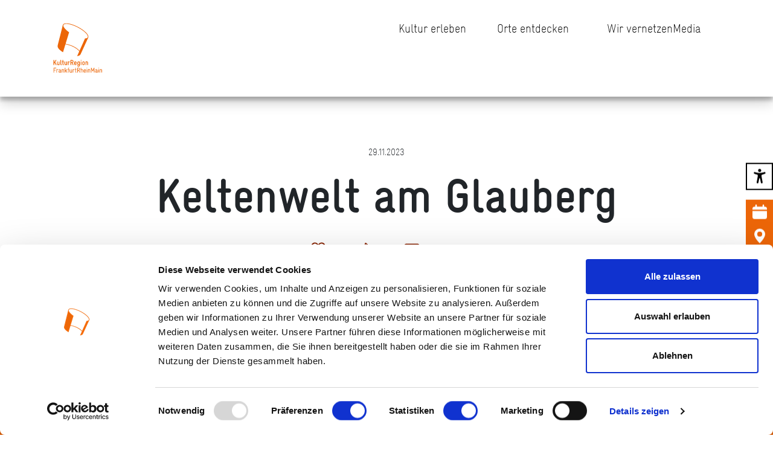

--- FILE ---
content_type: text/html; charset=UTF-8
request_url: https://www.krfrm.de/organizer/keltenwelt-am-glauberg/
body_size: 14722
content:
<!doctype html>
<html dir="ltr" lang="de" prefix="og: https://ogp.me/ns#">
<head>
    <meta charset="UTF-8"/>
    <meta name="viewport" content="width=device-width, initial-scale=1"/>
    <link rel="icon" type="image/x-icon" href="https://www.krfrm.de/wp-content/themes/kulturregion/assets/favicon.ico">
    <script type="text/javascript" data-cookieconsent="ignore">
	window.dataLayer = window.dataLayer || [];

	function gtag() {
		dataLayer.push(arguments);
	}

	gtag("consent", "default", {
		ad_personalization: "denied",
		ad_storage: "denied",
		ad_user_data: "denied",
		analytics_storage: "denied",
		functionality_storage: "denied",
		personalization_storage: "denied",
		security_storage: "granted",
		wait_for_update: 500,
	});
	gtag("set", "ads_data_redaction", true);
	</script>
<script type="text/javascript"
		id="Cookiebot"
		src="https://consent.cookiebot.com/uc.js"
		data-implementation="wp"
		data-cbid="1d275abd-dea3-448a-a9e1-50c346824b35"
						data-culture="DE"
				data-blockingmode="auto"
	></script>
<title>Keltenwelt am Glauberg - KulturRegion FrankfurtRheinMain</title>

		<!-- All in One SEO 4.9.1.1 - aioseo.com -->
	<meta name="robots" content="max-image-preview:large" />
	<link rel="canonical" href="https://www.krfrm.de/organizer/keltenwelt-am-glauberg/" />
	<meta name="generator" content="All in One SEO (AIOSEO) 4.9.1.1" />
		<meta property="og:locale" content="de_DE" />
		<meta property="og:site_name" content="KulturRegion FrankfurtRheinMain -" />
		<meta property="og:type" content="article" />
		<meta property="og:title" content="Keltenwelt am Glauberg - KulturRegion FrankfurtRheinMain" />
		<meta property="og:url" content="https://www.krfrm.de/organizer/keltenwelt-am-glauberg/" />
		<meta property="og:image" content="https://www.krfrm.de/wp-content/uploads/2023/08/logo.svg" />
		<meta property="og:image:secure_url" content="https://www.krfrm.de/wp-content/uploads/2023/08/logo.svg" />
		<meta property="og:image:width" content="1" />
		<meta property="og:image:height" content="1" />
		<meta property="article:published_time" content="2023-11-29T09:22:43+00:00" />
		<meta property="article:modified_time" content="2023-11-29T09:22:43+00:00" />
		<meta property="article:publisher" content="https://www.facebook.com/KulturRegionFRM/" />
		<meta name="twitter:card" content="summary_large_image" />
		<meta name="twitter:title" content="Keltenwelt am Glauberg - KulturRegion FrankfurtRheinMain" />
		<meta name="twitter:image" content="https://www.krfrm.de/wp-content/uploads/2023/08/logo.svg" />
		<script type="application/ld+json" class="aioseo-schema">
			{"@context":"https:\/\/schema.org","@graph":[{"@type":"BreadcrumbList","@id":"https:\/\/www.krfrm.de\/organizer\/keltenwelt-am-glauberg\/#breadcrumblist","itemListElement":[{"@type":"ListItem","@id":"https:\/\/www.krfrm.de#listItem","position":1,"name":"Zu Hause","item":"https:\/\/www.krfrm.de","nextItem":{"@type":"ListItem","@id":"https:\/\/www.krfrm.de\/organizer\/keltenwelt-am-glauberg\/#listItem","name":"Keltenwelt am Glauberg"}},{"@type":"ListItem","@id":"https:\/\/www.krfrm.de\/organizer\/keltenwelt-am-glauberg\/#listItem","position":2,"name":"Keltenwelt am Glauberg","previousItem":{"@type":"ListItem","@id":"https:\/\/www.krfrm.de#listItem","name":"Zu Hause"}}]},{"@type":"Organization","@id":"https:\/\/www.krfrm.de\/#organization","name":"KulturRegion FrankfurtRheinMain","url":"https:\/\/www.krfrm.de\/","telephone":"+496925771780","logo":{"@type":"ImageObject","url":"https:\/\/krfrm.etage3.com\/wp-content\/uploads\/2023\/10\/presse_1.png","@id":"https:\/\/www.krfrm.de\/organizer\/keltenwelt-am-glauberg\/#organizationLogo"},"image":{"@id":"https:\/\/www.krfrm.de\/organizer\/keltenwelt-am-glauberg\/#organizationLogo"},"sameAs":["https:\/\/www.facebook.com\/KulturRegionFRM\/","https:\/\/www.instagram.com\/kulturregion_frm\/","https:\/\/www.youtube.com\/channel\/UCb2LubZod5i-JaRMUZl2M5Q"]},{"@type":"WebPage","@id":"https:\/\/www.krfrm.de\/organizer\/keltenwelt-am-glauberg\/#webpage","url":"https:\/\/www.krfrm.de\/organizer\/keltenwelt-am-glauberg\/","name":"Keltenwelt am Glauberg - KulturRegion FrankfurtRheinMain","inLanguage":"de-DE","isPartOf":{"@id":"https:\/\/www.krfrm.de\/#website"},"breadcrumb":{"@id":"https:\/\/www.krfrm.de\/organizer\/keltenwelt-am-glauberg\/#breadcrumblist"},"datePublished":"2023-11-29T09:22:43+02:00","dateModified":"2023-11-29T09:22:43+02:00"},{"@type":"WebSite","@id":"https:\/\/www.krfrm.de\/#website","url":"https:\/\/www.krfrm.de\/","name":"KulturRegion FrankfurtRheinMain","inLanguage":"de-DE","publisher":{"@id":"https:\/\/www.krfrm.de\/#organization"}}]}
		</script>
		<!-- All in One SEO -->

<link rel="alternate" title="oEmbed (JSON)" type="application/json+oembed" href="https://www.krfrm.de/wp-json/oembed/1.0/embed?url=https%3A%2F%2Fwww.krfrm.de%2Forganizer%2Fkeltenwelt-am-glauberg%2F" />
<link rel="alternate" title="oEmbed (XML)" type="text/xml+oembed" href="https://www.krfrm.de/wp-json/oembed/1.0/embed?url=https%3A%2F%2Fwww.krfrm.de%2Forganizer%2Fkeltenwelt-am-glauberg%2F&#038;format=xml" />
<style id='wp-img-auto-sizes-contain-inline-css' type='text/css'>
img:is([sizes=auto i],[sizes^="auto," i]){contain-intrinsic-size:3000px 1500px}
/*# sourceURL=wp-img-auto-sizes-contain-inline-css */
</style>
<style id='wp-emoji-styles-inline-css' type='text/css'>

	img.wp-smiley, img.emoji {
		display: inline !important;
		border: none !important;
		box-shadow: none !important;
		height: 1em !important;
		width: 1em !important;
		margin: 0 0.07em !important;
		vertical-align: -0.1em !important;
		background: none !important;
		padding: 0 !important;
	}
/*# sourceURL=wp-emoji-styles-inline-css */
</style>
<style id='wp-block-library-inline-css' type='text/css'>
:root{--wp-block-synced-color:#7a00df;--wp-block-synced-color--rgb:122,0,223;--wp-bound-block-color:var(--wp-block-synced-color);--wp-editor-canvas-background:#ddd;--wp-admin-theme-color:#007cba;--wp-admin-theme-color--rgb:0,124,186;--wp-admin-theme-color-darker-10:#006ba1;--wp-admin-theme-color-darker-10--rgb:0,107,160.5;--wp-admin-theme-color-darker-20:#005a87;--wp-admin-theme-color-darker-20--rgb:0,90,135;--wp-admin-border-width-focus:2px}@media (min-resolution:192dpi){:root{--wp-admin-border-width-focus:1.5px}}.wp-element-button{cursor:pointer}:root .has-very-light-gray-background-color{background-color:#eee}:root .has-very-dark-gray-background-color{background-color:#313131}:root .has-very-light-gray-color{color:#eee}:root .has-very-dark-gray-color{color:#313131}:root .has-vivid-green-cyan-to-vivid-cyan-blue-gradient-background{background:linear-gradient(135deg,#00d084,#0693e3)}:root .has-purple-crush-gradient-background{background:linear-gradient(135deg,#34e2e4,#4721fb 50%,#ab1dfe)}:root .has-hazy-dawn-gradient-background{background:linear-gradient(135deg,#faaca8,#dad0ec)}:root .has-subdued-olive-gradient-background{background:linear-gradient(135deg,#fafae1,#67a671)}:root .has-atomic-cream-gradient-background{background:linear-gradient(135deg,#fdd79a,#004a59)}:root .has-nightshade-gradient-background{background:linear-gradient(135deg,#330968,#31cdcf)}:root .has-midnight-gradient-background{background:linear-gradient(135deg,#020381,#2874fc)}:root{--wp--preset--font-size--normal:16px;--wp--preset--font-size--huge:42px}.has-regular-font-size{font-size:1em}.has-larger-font-size{font-size:2.625em}.has-normal-font-size{font-size:var(--wp--preset--font-size--normal)}.has-huge-font-size{font-size:var(--wp--preset--font-size--huge)}.has-text-align-center{text-align:center}.has-text-align-left{text-align:left}.has-text-align-right{text-align:right}.has-fit-text{white-space:nowrap!important}#end-resizable-editor-section{display:none}.aligncenter{clear:both}.items-justified-left{justify-content:flex-start}.items-justified-center{justify-content:center}.items-justified-right{justify-content:flex-end}.items-justified-space-between{justify-content:space-between}.screen-reader-text{border:0;clip-path:inset(50%);height:1px;margin:-1px;overflow:hidden;padding:0;position:absolute;width:1px;word-wrap:normal!important}.screen-reader-text:focus{background-color:#ddd;clip-path:none;color:#444;display:block;font-size:1em;height:auto;left:5px;line-height:normal;padding:15px 23px 14px;text-decoration:none;top:5px;width:auto;z-index:100000}html :where(.has-border-color){border-style:solid}html :where([style*=border-top-color]){border-top-style:solid}html :where([style*=border-right-color]){border-right-style:solid}html :where([style*=border-bottom-color]){border-bottom-style:solid}html :where([style*=border-left-color]){border-left-style:solid}html :where([style*=border-width]){border-style:solid}html :where([style*=border-top-width]){border-top-style:solid}html :where([style*=border-right-width]){border-right-style:solid}html :where([style*=border-bottom-width]){border-bottom-style:solid}html :where([style*=border-left-width]){border-left-style:solid}html :where(img[class*=wp-image-]){height:auto;max-width:100%}:where(figure){margin:0 0 1em}html :where(.is-position-sticky){--wp-admin--admin-bar--position-offset:var(--wp-admin--admin-bar--height,0px)}@media screen and (max-width:600px){html :where(.is-position-sticky){--wp-admin--admin-bar--position-offset:0px}}

/*# sourceURL=wp-block-library-inline-css */
</style><style id='global-styles-inline-css' type='text/css'>
:root{--wp--preset--aspect-ratio--square: 1;--wp--preset--aspect-ratio--4-3: 4/3;--wp--preset--aspect-ratio--3-4: 3/4;--wp--preset--aspect-ratio--3-2: 3/2;--wp--preset--aspect-ratio--2-3: 2/3;--wp--preset--aspect-ratio--16-9: 16/9;--wp--preset--aspect-ratio--9-16: 9/16;--wp--preset--color--black: #000000;--wp--preset--color--cyan-bluish-gray: #abb8c3;--wp--preset--color--white: #ffffff;--wp--preset--color--pale-pink: #f78da7;--wp--preset--color--vivid-red: #cf2e2e;--wp--preset--color--luminous-vivid-orange: #ff6900;--wp--preset--color--luminous-vivid-amber: #fcb900;--wp--preset--color--light-green-cyan: #7bdcb5;--wp--preset--color--vivid-green-cyan: #00d084;--wp--preset--color--pale-cyan-blue: #8ed1fc;--wp--preset--color--vivid-cyan-blue: #0693e3;--wp--preset--color--vivid-purple: #9b51e0;--wp--preset--gradient--vivid-cyan-blue-to-vivid-purple: linear-gradient(135deg,rgb(6,147,227) 0%,rgb(155,81,224) 100%);--wp--preset--gradient--light-green-cyan-to-vivid-green-cyan: linear-gradient(135deg,rgb(122,220,180) 0%,rgb(0,208,130) 100%);--wp--preset--gradient--luminous-vivid-amber-to-luminous-vivid-orange: linear-gradient(135deg,rgb(252,185,0) 0%,rgb(255,105,0) 100%);--wp--preset--gradient--luminous-vivid-orange-to-vivid-red: linear-gradient(135deg,rgb(255,105,0) 0%,rgb(207,46,46) 100%);--wp--preset--gradient--very-light-gray-to-cyan-bluish-gray: linear-gradient(135deg,rgb(238,238,238) 0%,rgb(169,184,195) 100%);--wp--preset--gradient--cool-to-warm-spectrum: linear-gradient(135deg,rgb(74,234,220) 0%,rgb(151,120,209) 20%,rgb(207,42,186) 40%,rgb(238,44,130) 60%,rgb(251,105,98) 80%,rgb(254,248,76) 100%);--wp--preset--gradient--blush-light-purple: linear-gradient(135deg,rgb(255,206,236) 0%,rgb(152,150,240) 100%);--wp--preset--gradient--blush-bordeaux: linear-gradient(135deg,rgb(254,205,165) 0%,rgb(254,45,45) 50%,rgb(107,0,62) 100%);--wp--preset--gradient--luminous-dusk: linear-gradient(135deg,rgb(255,203,112) 0%,rgb(199,81,192) 50%,rgb(65,88,208) 100%);--wp--preset--gradient--pale-ocean: linear-gradient(135deg,rgb(255,245,203) 0%,rgb(182,227,212) 50%,rgb(51,167,181) 100%);--wp--preset--gradient--electric-grass: linear-gradient(135deg,rgb(202,248,128) 0%,rgb(113,206,126) 100%);--wp--preset--gradient--midnight: linear-gradient(135deg,rgb(2,3,129) 0%,rgb(40,116,252) 100%);--wp--preset--font-size--small: 13px;--wp--preset--font-size--medium: 20px;--wp--preset--font-size--large: 36px;--wp--preset--font-size--x-large: 42px;--wp--preset--spacing--20: 0.44rem;--wp--preset--spacing--30: 0.67rem;--wp--preset--spacing--40: 1rem;--wp--preset--spacing--50: 1.5rem;--wp--preset--spacing--60: 2.25rem;--wp--preset--spacing--70: 3.38rem;--wp--preset--spacing--80: 5.06rem;--wp--preset--shadow--natural: 6px 6px 9px rgba(0, 0, 0, 0.2);--wp--preset--shadow--deep: 12px 12px 50px rgba(0, 0, 0, 0.4);--wp--preset--shadow--sharp: 6px 6px 0px rgba(0, 0, 0, 0.2);--wp--preset--shadow--outlined: 6px 6px 0px -3px rgb(255, 255, 255), 6px 6px rgb(0, 0, 0);--wp--preset--shadow--crisp: 6px 6px 0px rgb(0, 0, 0);}:where(.is-layout-flex){gap: 0.5em;}:where(.is-layout-grid){gap: 0.5em;}body .is-layout-flex{display: flex;}.is-layout-flex{flex-wrap: wrap;align-items: center;}.is-layout-flex > :is(*, div){margin: 0;}body .is-layout-grid{display: grid;}.is-layout-grid > :is(*, div){margin: 0;}:where(.wp-block-columns.is-layout-flex){gap: 2em;}:where(.wp-block-columns.is-layout-grid){gap: 2em;}:where(.wp-block-post-template.is-layout-flex){gap: 1.25em;}:where(.wp-block-post-template.is-layout-grid){gap: 1.25em;}.has-black-color{color: var(--wp--preset--color--black) !important;}.has-cyan-bluish-gray-color{color: var(--wp--preset--color--cyan-bluish-gray) !important;}.has-white-color{color: var(--wp--preset--color--white) !important;}.has-pale-pink-color{color: var(--wp--preset--color--pale-pink) !important;}.has-vivid-red-color{color: var(--wp--preset--color--vivid-red) !important;}.has-luminous-vivid-orange-color{color: var(--wp--preset--color--luminous-vivid-orange) !important;}.has-luminous-vivid-amber-color{color: var(--wp--preset--color--luminous-vivid-amber) !important;}.has-light-green-cyan-color{color: var(--wp--preset--color--light-green-cyan) !important;}.has-vivid-green-cyan-color{color: var(--wp--preset--color--vivid-green-cyan) !important;}.has-pale-cyan-blue-color{color: var(--wp--preset--color--pale-cyan-blue) !important;}.has-vivid-cyan-blue-color{color: var(--wp--preset--color--vivid-cyan-blue) !important;}.has-vivid-purple-color{color: var(--wp--preset--color--vivid-purple) !important;}.has-black-background-color{background-color: var(--wp--preset--color--black) !important;}.has-cyan-bluish-gray-background-color{background-color: var(--wp--preset--color--cyan-bluish-gray) !important;}.has-white-background-color{background-color: var(--wp--preset--color--white) !important;}.has-pale-pink-background-color{background-color: var(--wp--preset--color--pale-pink) !important;}.has-vivid-red-background-color{background-color: var(--wp--preset--color--vivid-red) !important;}.has-luminous-vivid-orange-background-color{background-color: var(--wp--preset--color--luminous-vivid-orange) !important;}.has-luminous-vivid-amber-background-color{background-color: var(--wp--preset--color--luminous-vivid-amber) !important;}.has-light-green-cyan-background-color{background-color: var(--wp--preset--color--light-green-cyan) !important;}.has-vivid-green-cyan-background-color{background-color: var(--wp--preset--color--vivid-green-cyan) !important;}.has-pale-cyan-blue-background-color{background-color: var(--wp--preset--color--pale-cyan-blue) !important;}.has-vivid-cyan-blue-background-color{background-color: var(--wp--preset--color--vivid-cyan-blue) !important;}.has-vivid-purple-background-color{background-color: var(--wp--preset--color--vivid-purple) !important;}.has-black-border-color{border-color: var(--wp--preset--color--black) !important;}.has-cyan-bluish-gray-border-color{border-color: var(--wp--preset--color--cyan-bluish-gray) !important;}.has-white-border-color{border-color: var(--wp--preset--color--white) !important;}.has-pale-pink-border-color{border-color: var(--wp--preset--color--pale-pink) !important;}.has-vivid-red-border-color{border-color: var(--wp--preset--color--vivid-red) !important;}.has-luminous-vivid-orange-border-color{border-color: var(--wp--preset--color--luminous-vivid-orange) !important;}.has-luminous-vivid-amber-border-color{border-color: var(--wp--preset--color--luminous-vivid-amber) !important;}.has-light-green-cyan-border-color{border-color: var(--wp--preset--color--light-green-cyan) !important;}.has-vivid-green-cyan-border-color{border-color: var(--wp--preset--color--vivid-green-cyan) !important;}.has-pale-cyan-blue-border-color{border-color: var(--wp--preset--color--pale-cyan-blue) !important;}.has-vivid-cyan-blue-border-color{border-color: var(--wp--preset--color--vivid-cyan-blue) !important;}.has-vivid-purple-border-color{border-color: var(--wp--preset--color--vivid-purple) !important;}.has-vivid-cyan-blue-to-vivid-purple-gradient-background{background: var(--wp--preset--gradient--vivid-cyan-blue-to-vivid-purple) !important;}.has-light-green-cyan-to-vivid-green-cyan-gradient-background{background: var(--wp--preset--gradient--light-green-cyan-to-vivid-green-cyan) !important;}.has-luminous-vivid-amber-to-luminous-vivid-orange-gradient-background{background: var(--wp--preset--gradient--luminous-vivid-amber-to-luminous-vivid-orange) !important;}.has-luminous-vivid-orange-to-vivid-red-gradient-background{background: var(--wp--preset--gradient--luminous-vivid-orange-to-vivid-red) !important;}.has-very-light-gray-to-cyan-bluish-gray-gradient-background{background: var(--wp--preset--gradient--very-light-gray-to-cyan-bluish-gray) !important;}.has-cool-to-warm-spectrum-gradient-background{background: var(--wp--preset--gradient--cool-to-warm-spectrum) !important;}.has-blush-light-purple-gradient-background{background: var(--wp--preset--gradient--blush-light-purple) !important;}.has-blush-bordeaux-gradient-background{background: var(--wp--preset--gradient--blush-bordeaux) !important;}.has-luminous-dusk-gradient-background{background: var(--wp--preset--gradient--luminous-dusk) !important;}.has-pale-ocean-gradient-background{background: var(--wp--preset--gradient--pale-ocean) !important;}.has-electric-grass-gradient-background{background: var(--wp--preset--gradient--electric-grass) !important;}.has-midnight-gradient-background{background: var(--wp--preset--gradient--midnight) !important;}.has-small-font-size{font-size: var(--wp--preset--font-size--small) !important;}.has-medium-font-size{font-size: var(--wp--preset--font-size--medium) !important;}.has-large-font-size{font-size: var(--wp--preset--font-size--large) !important;}.has-x-large-font-size{font-size: var(--wp--preset--font-size--x-large) !important;}
/*# sourceURL=global-styles-inline-css */
</style>

<style id='classic-theme-styles-inline-css' type='text/css'>
/*! This file is auto-generated */
.wp-block-button__link{color:#fff;background-color:#32373c;border-radius:9999px;box-shadow:none;text-decoration:none;padding:calc(.667em + 2px) calc(1.333em + 2px);font-size:1.125em}.wp-block-file__button{background:#32373c;color:#fff;text-decoration:none}
/*# sourceURL=/wp-includes/css/classic-themes.min.css */
</style>
<link rel='stylesheet' id='main-css' href='https://www.krfrm.de/wp-content/themes/kulturregion/assets/main-31206142.css?ver=6.9' type='text/css' media='all' />
<link rel="https://api.w.org/" href="https://www.krfrm.de/wp-json/" /><link rel="alternate" title="JSON" type="application/json" href="https://www.krfrm.de/wp-json/wp/v2/organizer/6119" /><link rel="EditURI" type="application/rsd+xml" title="RSD" href="https://www.krfrm.de/xmlrpc.php?rsd" />
<meta name="generator" content="WordPress 6.9" />
<link rel='shortlink' href='https://www.krfrm.de/?p=6119' />
</head>

<body class="wp-singular organizer-template-default single single-organizer postid-6119 wp-theme-kulturregion">

<div class="main-menu" style="">
    <a href="/" tabindex="2">
        <div class="main-menu-logo">
            <?xml version="1.0"?>
<svg xmlns="http://www.w3.org/2000/svg" viewBox="-10 -10 145 145">
    <path fill="currentColor" d="M60.75,8.7C44,.1,26.87-3,23.62,3.42a4.49,4.49,0,0,0-.39,1.07l-12.87,51a2.25,2.25,0,0,0-.09.35C8.7,62.75,20.38,70.26,23.76,72.34l6.08-20a75.06,75.06,0,0,1,14.52,4.18C54,60.47,61,65.53,64.44,70L59.09,82c3-.51,6.81-1.24,8.46-4.3a3.73,3.73,0,0,0,.16-.35L86.9,35.61c3-6.44-9.44-18.37-26.15-26.91M85.63,35l0,.1c-1.18,2.3-4.8,2.58-6.84,2.65L65.08,68.53c-3.94-4.76-11.37-9.68-20.19-13.28a100,100,0,0,0-14.67-4.13L39,22.43c-.82-.58-15.9-11.19-14.35-17.7a3.3,3.3,0,0,1,.26-.68C27.36-.86,42.69,1,60.12,10,77.39,18.78,87.94,30,85.63,35m35.75,87.6a.6.6,0,0,1-.64.63.62.62,0,0,1-.66-.63v-5.09a1.46,1.46,0,0,0-1.48-1.46h-.15a1.47,1.47,0,0,0-1.49,1.46v5.09a.61.61,0,0,1-.65.63.62.62,0,0,1-.66-.63v-7.21a.65.65,0,0,1,.68-.65.64.64,0,0,1,.65.52,2.11,2.11,0,0,1,1.48-.52h.16a2.59,2.59,0,0,1,2.76,2.77Zm-7.67,0a.66.66,0,0,1-1.31,0v-7.21a.66.66,0,0,1,1.31,0Zm0-10.43a.66.66,0,1,1-1.31,0v-.38a.66.66,0,0,1,1.31,0Zm-5.12,8.31v-1.36c-1.27.31-3,.31-3.1,1.48v.14c0,.74.59,1.2,1.46,1.2h.16a1.47,1.47,0,0,0,1.48-1.46m2.31,2.1a.62.62,0,0,1-.64.65h-.12a1.57,1.57,0,0,1-1.17-.66,2.85,2.85,0,0,1-1.86.67H107a2.55,2.55,0,0,1-2.77-2.46v-.21c.14-2.72,3.93-2.25,4.36-2.82a.58.58,0,0,0,0-.29,1.26,1.26,0,0,0-1.39-1.4h-.13a1.44,1.44,0,0,0-1.39.86.63.63,0,0,1-.59.35.64.64,0,0,1-.65-.61.62.62,0,0,1,.07-.31,2.68,2.68,0,0,1,2.56-1.6h.13a2.65,2.65,0,0,1,2.7,2.65v4a.51.51,0,0,0,.45.57.61.61,0,0,1,.55.62m-8.48,0a.65.65,0,0,1-1.3,0v-8.43l-2.28,5.22a.74.74,0,0,1-.72.45.76.76,0,0,1-.74-.45L95,114.19v8.43a.61.61,0,0,1-.65.63.62.62,0,0,1-.66-.63v-10.7c0-.47.18-.76.78-.76h0a.78.78,0,0,1,.78.5l2.75,6.17,2.74-6.17a.78.78,0,0,1,.8-.5h0c.6,0,.75.29.75.76Zm-10.66,0a.6.6,0,0,1-.64.63.61.61,0,0,1-.65-.63v-5.09A1.47,1.47,0,0,0,89,116.07h-.16a1.47,1.47,0,0,0-1.48,1.46v5.09a.66.66,0,0,1-1.31,0v-7.21a.67.67,0,0,1,1.33-.13,2.08,2.08,0,0,1,1.48-.52H89a2.59,2.59,0,0,1,2.76,2.77Zm-7.67,0a.61.61,0,0,1-.65.63.62.62,0,0,1-.66-.63v-7.21a.63.63,0,0,1,.66-.65.62.62,0,0,1,.65.65Zm0-10.43a.63.63,0,0,1-.65.66.64.64,0,0,1-.66-.66v-.38a.63.63,0,0,1,.66-.65.62.62,0,0,1,.65.65Zm-4.27,6.21v-.85a1.48,1.48,0,0,0-1.45-1.48H78.2a1.47,1.47,0,0,0-1.48,1.46v.87Zm1.31.56a.66.66,0,0,1-.65.66H76.72v.88A1.46,1.46,0,0,0,78.18,122h.18a1.43,1.43,0,0,0,1.34-.88.6.6,0,0,1,.57-.41.68.68,0,0,1,.67.67.6.6,0,0,1-.07.3,2.66,2.66,0,0,1-2.51,1.61h-.18a2.74,2.74,0,0,1-2.77-2.75v-3a2.77,2.77,0,0,1,2.77-2.77h.18a2.74,2.74,0,0,1,2.77,2.79Zm-7.25,3.66a.66.66,0,0,1-1.31,0v-5.09a1.56,1.56,0,0,0-3.1-.08v5.17a.62.62,0,0,1-.66.63.61.61,0,0,1-.65-.63V111.81a.62.62,0,0,1,.65-.65.63.63,0,0,1,.66.65v3.47a2.08,2.08,0,0,1,1.5-.52h.13a2.77,2.77,0,0,1,2.78,2.77Zm-8.77-7.93v-.15a2,2,0,0,0-2-2H60.9v4.09h2.31a1.91,1.91,0,0,0,1.9-2m1.31,0a3.26,3.26,0,0,1-2.36,3.17l2.13,4.46a.6.6,0,0,1,.07.3.63.63,0,0,1-.69.63.61.61,0,0,1-.57-.36L62.66,118H60.9v4.66a.61.61,0,0,1-.65.63.62.62,0,0,1-.66-.63v-10.7a.68.68,0,0,1,.66-.66h2.89a3.28,3.28,0,0,1,3.28,3.28Zm-9,7.93a.6.6,0,0,1-.65.63A2.24,2.24,0,0,1,54.51,121v-4.88h-.6a.66.66,0,1,1,0-1.31h.6v-3a.66.66,0,0,1,1.31,0v3h.93a.66.66,0,1,1,0,1.31h-.93V121a1,1,0,0,0,1,1,.61.61,0,0,1,.6.66m-5.15-6.57a.62.62,0,0,1-.64.62.76.76,0,0,1-.53-.24,1,1,0,0,0-.79-.36c-1,0-1.16.6-1.16,1.15v5.36a.62.62,0,0,1-.65.67.63.63,0,0,1-.66-.67v-7.17a.66.66,0,0,1,.68-.65.59.59,0,0,1,.56.34,1.83,1.83,0,0,1,1.24-.34,2.13,2.13,0,0,1,1.8.84.83.83,0,0,1,.15.45m-6.22,6.57a.62.62,0,0,1-.65.63.63.63,0,0,1-.66-.49,2.13,2.13,0,0,1-1.48.49h-.15a2.57,2.57,0,0,1-2.78-2.75v-5.09a.66.66,0,0,1,1.31,0v5.09A1.46,1.46,0,0,0,43.11,122h.15a1.46,1.46,0,0,0,1.48-1.46v-5.09a.63.63,0,0,1,.66-.65.62.62,0,0,1,.65.65Zm-6.89-10.81a.63.63,0,0,1-.65.66.91.91,0,0,0-.92,1v1.38h.81a.62.62,0,0,1,.66.66.64.64,0,0,1-.66.65h-.81v6.5a.61.61,0,0,1-.65.63.62.62,0,0,1-.66-.63v-6.5H35.9a.66.66,0,0,1,0-1.31h.38v-1.38a2.19,2.19,0,0,1,2.23-2.27.63.63,0,0,1,.65.65m-5,10.81a.65.65,0,0,1-.68.63.57.57,0,0,1-.55-.32l-2.15-3.78-1.16,1.24v2.23a.61.61,0,0,1-.65.63.62.62,0,0,1-.66-.63V111.81a.63.63,0,0,1,.66-.65.62.62,0,0,1,.65.65v6.65L32.91,115a.61.61,0,0,1,.46-.22.67.67,0,0,1,.67.67.63.63,0,0,1-.18.45l-2.14,2.27,2.36,4.14a.59.59,0,0,1,.09.33m-7.72,0a.6.6,0,0,1-.64.63.62.62,0,0,1-.66-.63v-5.09a1.46,1.46,0,0,0-1.48-1.46h-.15A1.47,1.47,0,0,0,22,117.53v5.09a.62.62,0,0,1-.66.63.61.61,0,0,1-.65-.63v-7.21a.64.64,0,0,1,.67-.65.63.63,0,0,1,.65.52,2.12,2.12,0,0,1,1.49-.52h.15a2.59,2.59,0,0,1,2.76,2.77ZM17,120.5v-1.36c-1.28.31-3.05.31-3.11,1.48v.14c0,.74.59,1.2,1.47,1.2h.15A1.47,1.47,0,0,0,17,120.5m2.3,2.1a.61.61,0,0,1-.63.65h-.12a1.6,1.6,0,0,1-1.18-.66,2.81,2.81,0,0,1-1.86.67h-.15a2.56,2.56,0,0,1-2.78-2.46v-.21c.14-2.72,3.93-2.25,4.37-2.82a.58.58,0,0,0,.05-.29,1.26,1.26,0,0,0-1.4-1.4h-.12a1.44,1.44,0,0,0-1.4.86.62.62,0,0,1-.58.35.64.64,0,0,1-.66-.61.62.62,0,0,1,.07-.31,2.68,2.68,0,0,1,2.57-1.6h.12a2.66,2.66,0,0,1,2.71,2.65v4a.51.51,0,0,0,.44.57.6.6,0,0,1,.55.62m-7.63-6.55a.62.62,0,0,1-.63.62.76.76,0,0,1-.54-.24,1,1,0,0,0-.79-.36c-1,0-1.16.6-1.16,1.15v5.36a.62.62,0,0,1-.65.67.63.63,0,0,1-.66-.67v-7.17a.66.66,0,0,1,.68-.65.61.61,0,0,1,.57.34,1.8,1.8,0,0,1,1.24-.34,2.13,2.13,0,0,1,1.79.84.83.83,0,0,1,.15.45m-4.82-4.13a.61.61,0,0,1-.66.65H1.47v3.79H4.76a.66.66,0,0,1,0,1.31H1.47v5a.62.62,0,0,1-.66.63.61.61,0,0,1-.65-.63v-10.7a.68.68,0,0,1,.65-.66H6.2a.62.62,0,0,1,.66.66m79.45-8.38a.84.84,0,0,1-.88.87.85.85,0,0,1-.88-.87V98.39a1.25,1.25,0,0,0-1.26-1.28h-.17a1.27,1.27,0,0,0-1.28,1.28v5.15a.88.88,0,0,1-1.76,0v-7.3a.85.85,0,0,1,.88-.88.9.9,0,0,1,.88.48,1.52,1.52,0,0,1,1.28-.48h.17a2.93,2.93,0,0,1,3,3Zm-10-2.09V98.33A1.23,1.23,0,0,0,75,97.11h-.15a1.22,1.22,0,0,0-1.28,1.22v3.12a1.22,1.22,0,0,0,1.28,1.23H75a1.23,1.23,0,0,0,1.28-1.23m1.76,0a3,3,0,0,1-3,3h-.15a3,3,0,0,1-3-3V98.33a3,3,0,0,1,3-3H75a3,3,0,0,1,3,3ZM69.77,92.8a.84.84,0,0,1-.88.86A.83.83,0,0,1,68,92.8v-.39a.83.83,0,0,1,.86-.88.84.84,0,0,1,.88.88Zm0,10.74a.85.85,0,0,1-.88.87.84.84,0,0,1-.88-.87v-7.3a.85.85,0,0,1,.88-.88.86.86,0,0,1,.88.88ZM64,101.42v-3a1.24,1.24,0,0,0-1.27-1.26h-.17a1.25,1.25,0,0,0-1.26,1.28v3a1.26,1.26,0,0,0,1.26,1.28h.17A1.24,1.24,0,0,0,64,101.42m1.76,3.81a3,3,0,0,1-3,3h-.17a3.23,3.23,0,0,1-3.15-2.06.8.8,0,0,1,0-.29.87.87,0,0,1,.91-.84c1.1,0,.46,1.44,2.29,1.44h.17A1.26,1.26,0,0,0,64,105.23V104a1.52,1.52,0,0,1-1.27.46h-.17a3,3,0,0,1-3-3v-3a3,3,0,0,1,3-3h.17a1.83,1.83,0,0,1,1.27.48.88.88,0,0,1,.89-.48.85.85,0,0,1,.87.88ZM56,99.16v-.77a1.27,1.27,0,0,0-1.25-1.28h-.17a1.24,1.24,0,0,0-1.3,1.22v.83Zm1.76.75a.89.89,0,0,1-.88.88h-3.6v.66a1.23,1.23,0,0,0,1.29,1.23h.14c1.27,0,1-1.26,1.93-1.26a.84.84,0,0,1,.91.78,1.27,1.27,0,0,1-.09.41,2.84,2.84,0,0,1-2.75,1.8h-.14a3,3,0,0,1-3-3V98.33a3,3,0,0,1,3-3h.14a3,3,0,0,1,3,3Zm-9.56-4.53v-.16a1.77,1.77,0,0,0-1.76-1.84H44.25V97.2h2.18a1.75,1.75,0,0,0,1.74-1.82m1.76,0a3.5,3.5,0,0,1-2.33,3.39l2.1,4.39a1.22,1.22,0,0,1,.09.38.87.87,0,0,1-.94.87.79.79,0,0,1-.75-.48l-2.37-5H44.25v4.6a.82.82,0,0,1-.86.87.84.84,0,0,1-.9-.87v-11a.92.92,0,0,1,.88-.88h3a3.57,3.57,0,0,1,3.57,3.58ZM40.73,97c0,.5-.52.76-.94.76-.8,0-.33-.66-1.3-.66-.51,0-.93.18-.93.82v5.58a.87.87,0,0,1-.9.9.85.85,0,0,1-.87-.9V96.24a.84.84,0,0,1,.88-.88c.43,0,.74.09.89.37a1.14,1.14,0,0,1,.89-.37,2.07,2.07,0,0,1,2.24,1.43,1.51,1.51,0,0,1,0,.22m-7,6.53a.84.84,0,0,1-.88.87A.9.9,0,0,1,32,104a1.52,1.52,0,0,1-1.28.46h-.17a2.92,2.92,0,0,1-3-3V96.24a.85.85,0,0,1,.88-.88.86.86,0,0,1,.88.88v5.16a1.26,1.26,0,0,0,1.26,1.28h.17A1.28,1.28,0,0,0,32,101.4V96.24a.88.88,0,0,1,1.76,0Zm-7.84-.05a.84.84,0,0,1-.89.86,2.47,2.47,0,0,1-2.49-2.49v-4.7h-.29a.87.87,0,1,1,0-1.74h.29v-3a.84.84,0,0,1,.86-.88.86.86,0,0,1,.9.88v3h.64a.87.87,0,1,1,0,1.74h-.64v4.7a.82.82,0,0,0,.73.77.85.85,0,0,1,.89.86m-5.29,0a.83.83,0,0,1-.88.86,2.24,2.24,0,0,1-2.49-2.49V92.41a.85.85,0,0,1,.88-.88.86.86,0,0,1,.88.86v9.47a.74.74,0,0,0,.73.77.83.83,0,0,1,.88.86m-5.55.05a.84.84,0,0,1-.88.87.9.9,0,0,1-.88-.46,1.54,1.54,0,0,1-1.29.46h-.16a2.92,2.92,0,0,1-3-3V96.24a.85.85,0,0,1,.88-.88.86.86,0,0,1,.88.88v5.16a1.26,1.26,0,0,0,1.27,1.28H12a1.28,1.28,0,0,0,1.29-1.28V96.24a.88.88,0,1,1,1.76,0Zm-7.7,0a.88.88,0,0,1-.92.85.81.81,0,0,1-.77-.48L3.06,98.59l-1.3,1.89v3.06a.84.84,0,0,1-.88.87.84.84,0,0,1-.88-.87V92.41a.84.84,0,0,1,.88-.88.84.84,0,0,1,.88.88v4.93l3.69-5.43a.86.86,0,0,1,.69-.38.87.87,0,0,1,.92.88.89.89,0,0,1-.15.5l-2.71,4,3,6.26a1,1,0,0,1,.1.4"/>
</svg>
        </div>
    </a>

    <nav class="main-menu-items">
        <ul>
                        <li>
                Kultur erleben                <ul class="submenu">
                                            <li><a href="https://www.krfrm.de/project/route-der-industriekultur/">Industriekultur RheinMain</a></li>
                                            <li><a href="https://www.krfrm.de/project/garten-rheinmain/">GartenRheinMain</a></li>
                                            <li><a href="https://www.krfrm.de/project/geist-der-freiheit/">Geist der Freiheit</a></li>
                                            <li><a href="https://www.krfrm.de/project/starke-stuecke/">Starke Stücke-Festival</a></li>
                                            <li><a href="https://www.krfrm.de/project/museum-ausstellungen/">Museen &#038; Ausstellungen</a></li>
                                            <li><a href="https://www.krfrm.de/project/kulturelle-bildung/">KulturLabor</a></li>
                                            <li><a href="https://www.krfrm.de/veranstaltungskalender/">Veranstaltungskalender</a></li>
                                    </ul>
            </li>
                        <li>
                Orte entdecken                <ul class="submenu">
                                            <li><a href="https://www.krfrm.de/wissenskarte/">Wissenskarte</a></li>
                                            <li><a href="https://www.krfrm.de/gruene-orte/">Grüne Orte</a></li>
                                            <li><a href="https://www.krfrm.de/lokale-und-thematische-routenfuehrer/">Routenführer Industriekultur</a></li>
                                    </ul>
            </li>
                        <li>
                Wir vernetzen                <ul class="submenu">
                                            <li><a href="https://www.krfrm.de/uber-uns/">Über uns</a></li>
                                            <li><a href="https://www.krfrm.de/gesellschafter/">Gesellschafter</a></li>
                                            <li><a href="https://www.krfrm.de/projekte/">Projekte</a></li>
                                            <li><a href="https://www.krfrm.de/themen/">Themen</a></li>
                                            <li><a href="https://www.krfrm.de/akteurinnen-und-partner/">Partner</a></li>
                                    </ul>
            </li>
                        <li>
                Media                <ul class="submenu">
                                            <li><a href="https://www.krfrm.de/media/">Presse</a></li>
                                            <li><a href="https://www.krfrm.de/publikationen/">Publikationen</a></li>
                                            <li><a href="https://www.krfrm.de/programme/">Programme</a></li>
                                            <li><a href="https://www.krfrm.de/materialien/">Materialien</a></li>
                                            <li><a href="https://www.krfrm.de/alle-newsletter/">Newsletter</a></li>
                                    </ul>
            </li>
                    </ul>
        <hr/>
        <div class="main-menu-icons">
            <div class="icon-link">
                <a href="https://www.krfrm.de/search/" aria-label="Suche">
                    <?xml version="1.0"?>
<svg xmlns="http://www.w3.org/2000/svg" width="20" height="20" viewBox="0 0 21.67 22.44">
    <path d="M9.06,2.36a6.7,6.7,0,1,1-6.7,6.7,6.71,6.71,0,0,1,6.7-6.7M21.34,20.44,16,14.89a9.06,9.06,0,1,0-6.94,3.23,8.91,8.91,0,0,0,5.19-1.64l5.38,5.6a1.2,1.2,0,0,0,.85.36,1.14,1.14,0,0,0,.82-.33,1.18,1.18,0,0,0,0-1.67" fill="currentColor"/>
</svg>
                </a>

                <a href="https://www.krfrm.de/veranstaltungskalender/" aria-label="Veranstaltungskalender">
                    <?xml version="1.0"?>
<svg xmlns="http://www.w3.org/2000/svg" viewBox="0 0 32 32" width="24" height="24">
    <path fill="currentColor" d="M27.2,4.8H25.6V1.6a1.6,1.6,0,0,0-3.2,0V4.8H9.6V1.6a1.6,1.6,0,0,0-3.2,0V4.8H4.8A4.8,4.8,0,0,0,0,9.6v1.6H32V9.6a4.8,4.8,0,0,0-4.8-4.8"/>
    <path fill="currentColor" d="M0,27.2A4.8,4.8,0,0,0,4.8,32H27.2A4.8,4.8,0,0,0,32,27.2V14.4H0Z"/>
</svg>
                </a>

                <a href="https://www.krfrm.de/merkliste/" aria-label="Merkliste">
                    <?xml version="1.0"?>
<svg xmlns="http://www.w3.org/2000/svg" width="24" height="24" viewBox="0 0 24 24" stroke-width="2" stroke="currentColor" fill="none" stroke-linecap="round" stroke-linejoin="round">
  <path d="M6.979 3.074a6 6 0 0 1 4.988 1.425l.037 .033l.034 -.03a6 6 0 0 1 4.733 -1.44l.246 .036a6 6 0 0 1 3.364 10.008l-.18 .185l-.048 .041l-7.45 7.379a1 1 0 0 1 -1.313 .082l-.094 -.082l-7.493 -7.422a6 6 0 0 1 3.176 -10.215z" stroke-width="0" fill="currentColor"/>
</svg>
                </a>
            </div>
            <div class="icon-link">
                <a href="https://www.facebook.com/KulturRegionFRM/" target="_blank" aria-label="Facebook-Seite"><?xml version="1.0"?>
<svg xmlns="http://www.w3.org/2000/svg" viewBox="0 0 14.2 26.26" width="24" height="24">
            <path d="M14.2,4.42c0,.47-.19.65-.65.65H10.9A1.21,1.21,0,0,0,9.54,6.43v3h3.78c.54,0,.72.19.72.73v4c0,.53-.17.7-.71.71H9.51V25.5c0,.58-.18.76-.75.76H4.65c-.49,0-.69-.2-.69-.69V14.83H.7c-.51,0-.7-.19-.7-.7v-4c0-.51.19-.7.7-.7H4V6.56a7.11,7.11,0,0,1,.9-3.69A5.42,5.42,0,0,1,7.79.43,7.22,7.22,0,0,1,10.31,0h3.22c.47,0,.66.2.66.65V4.42" fill="currentColor"/>
</svg>
</a><a href="https://www.instagram.com/kulturregion_frm/" target="_blank" aria-label="Instagram-Seite"><?xml version="1.0"?>
<svg xmlns="http://www.w3.org/2000/svg" class="icon icon-tabler icon-tabler-brand-instagram" width="24" height="24" viewBox="0 0 24 24" stroke-width="2.5" stroke="currentColor" fill="none" stroke-linecap="round" stroke-linejoin="round">
    <path stroke="none" d="M0 0h24v24H0z" fill="none"/>
    <path d="M4 4m0 4a4 4 0 0 1 4 -4h8a4 4 0 0 1 4 4v8a4 4 0 0 1 -4 4h-8a4 4 0 0 1 -4 -4z"/>
    <path d="M12 12m-3 0a3 3 0 1 0 6 0a3 3 0 1 0 -6 0"/>
    <path d="M16.5 7.5l0 .01"/>
</svg>
</a><a href="https://www.youtube.com/channel/UCb2LubZod5i-JaRMUZl2M5Q" target="_blank" aria-label="YouTube-Kanal"><?xml version="1.0"?>
<svg xmlns="http://www.w3.org/2000/svg" viewBox="0 0 26.34 18.84" width="24" height="24">
    <path d="M26.31,13.84a5,5,0,0,1-5,5H5a5,5,0,0,1-5-5H0V5A5,5,0,0,1,5,0H21.34a5,5,0,0,1,5,5h0Zm-15.6-.38,6.93-4-6.93-4Z" fill="currentColor"/>
</svg>
</a>
            </div>
        </div>
    </nav>
</div>

<div class="mobile-menu">
    <a href="/" class="mobile-menu-logo">
        <?xml version="1.0"?>
<svg xmlns="http://www.w3.org/2000/svg" viewBox="-10 -10 145 145">
    <path fill="currentColor" d="M60.75,8.7C44,.1,26.87-3,23.62,3.42a4.49,4.49,0,0,0-.39,1.07l-12.87,51a2.25,2.25,0,0,0-.09.35C8.7,62.75,20.38,70.26,23.76,72.34l6.08-20a75.06,75.06,0,0,1,14.52,4.18C54,60.47,61,65.53,64.44,70L59.09,82c3-.51,6.81-1.24,8.46-4.3a3.73,3.73,0,0,0,.16-.35L86.9,35.61c3-6.44-9.44-18.37-26.15-26.91M85.63,35l0,.1c-1.18,2.3-4.8,2.58-6.84,2.65L65.08,68.53c-3.94-4.76-11.37-9.68-20.19-13.28a100,100,0,0,0-14.67-4.13L39,22.43c-.82-.58-15.9-11.19-14.35-17.7a3.3,3.3,0,0,1,.26-.68C27.36-.86,42.69,1,60.12,10,77.39,18.78,87.94,30,85.63,35m35.75,87.6a.6.6,0,0,1-.64.63.62.62,0,0,1-.66-.63v-5.09a1.46,1.46,0,0,0-1.48-1.46h-.15a1.47,1.47,0,0,0-1.49,1.46v5.09a.61.61,0,0,1-.65.63.62.62,0,0,1-.66-.63v-7.21a.65.65,0,0,1,.68-.65.64.64,0,0,1,.65.52,2.11,2.11,0,0,1,1.48-.52h.16a2.59,2.59,0,0,1,2.76,2.77Zm-7.67,0a.66.66,0,0,1-1.31,0v-7.21a.66.66,0,0,1,1.31,0Zm0-10.43a.66.66,0,1,1-1.31,0v-.38a.66.66,0,0,1,1.31,0Zm-5.12,8.31v-1.36c-1.27.31-3,.31-3.1,1.48v.14c0,.74.59,1.2,1.46,1.2h.16a1.47,1.47,0,0,0,1.48-1.46m2.31,2.1a.62.62,0,0,1-.64.65h-.12a1.57,1.57,0,0,1-1.17-.66,2.85,2.85,0,0,1-1.86.67H107a2.55,2.55,0,0,1-2.77-2.46v-.21c.14-2.72,3.93-2.25,4.36-2.82a.58.58,0,0,0,0-.29,1.26,1.26,0,0,0-1.39-1.4h-.13a1.44,1.44,0,0,0-1.39.86.63.63,0,0,1-.59.35.64.64,0,0,1-.65-.61.62.62,0,0,1,.07-.31,2.68,2.68,0,0,1,2.56-1.6h.13a2.65,2.65,0,0,1,2.7,2.65v4a.51.51,0,0,0,.45.57.61.61,0,0,1,.55.62m-8.48,0a.65.65,0,0,1-1.3,0v-8.43l-2.28,5.22a.74.74,0,0,1-.72.45.76.76,0,0,1-.74-.45L95,114.19v8.43a.61.61,0,0,1-.65.63.62.62,0,0,1-.66-.63v-10.7c0-.47.18-.76.78-.76h0a.78.78,0,0,1,.78.5l2.75,6.17,2.74-6.17a.78.78,0,0,1,.8-.5h0c.6,0,.75.29.75.76Zm-10.66,0a.6.6,0,0,1-.64.63.61.61,0,0,1-.65-.63v-5.09A1.47,1.47,0,0,0,89,116.07h-.16a1.47,1.47,0,0,0-1.48,1.46v5.09a.66.66,0,0,1-1.31,0v-7.21a.67.67,0,0,1,1.33-.13,2.08,2.08,0,0,1,1.48-.52H89a2.59,2.59,0,0,1,2.76,2.77Zm-7.67,0a.61.61,0,0,1-.65.63.62.62,0,0,1-.66-.63v-7.21a.63.63,0,0,1,.66-.65.62.62,0,0,1,.65.65Zm0-10.43a.63.63,0,0,1-.65.66.64.64,0,0,1-.66-.66v-.38a.63.63,0,0,1,.66-.65.62.62,0,0,1,.65.65Zm-4.27,6.21v-.85a1.48,1.48,0,0,0-1.45-1.48H78.2a1.47,1.47,0,0,0-1.48,1.46v.87Zm1.31.56a.66.66,0,0,1-.65.66H76.72v.88A1.46,1.46,0,0,0,78.18,122h.18a1.43,1.43,0,0,0,1.34-.88.6.6,0,0,1,.57-.41.68.68,0,0,1,.67.67.6.6,0,0,1-.07.3,2.66,2.66,0,0,1-2.51,1.61h-.18a2.74,2.74,0,0,1-2.77-2.75v-3a2.77,2.77,0,0,1,2.77-2.77h.18a2.74,2.74,0,0,1,2.77,2.79Zm-7.25,3.66a.66.66,0,0,1-1.31,0v-5.09a1.56,1.56,0,0,0-3.1-.08v5.17a.62.62,0,0,1-.66.63.61.61,0,0,1-.65-.63V111.81a.62.62,0,0,1,.65-.65.63.63,0,0,1,.66.65v3.47a2.08,2.08,0,0,1,1.5-.52h.13a2.77,2.77,0,0,1,2.78,2.77Zm-8.77-7.93v-.15a2,2,0,0,0-2-2H60.9v4.09h2.31a1.91,1.91,0,0,0,1.9-2m1.31,0a3.26,3.26,0,0,1-2.36,3.17l2.13,4.46a.6.6,0,0,1,.07.3.63.63,0,0,1-.69.63.61.61,0,0,1-.57-.36L62.66,118H60.9v4.66a.61.61,0,0,1-.65.63.62.62,0,0,1-.66-.63v-10.7a.68.68,0,0,1,.66-.66h2.89a3.28,3.28,0,0,1,3.28,3.28Zm-9,7.93a.6.6,0,0,1-.65.63A2.24,2.24,0,0,1,54.51,121v-4.88h-.6a.66.66,0,1,1,0-1.31h.6v-3a.66.66,0,0,1,1.31,0v3h.93a.66.66,0,1,1,0,1.31h-.93V121a1,1,0,0,0,1,1,.61.61,0,0,1,.6.66m-5.15-6.57a.62.62,0,0,1-.64.62.76.76,0,0,1-.53-.24,1,1,0,0,0-.79-.36c-1,0-1.16.6-1.16,1.15v5.36a.62.62,0,0,1-.65.67.63.63,0,0,1-.66-.67v-7.17a.66.66,0,0,1,.68-.65.59.59,0,0,1,.56.34,1.83,1.83,0,0,1,1.24-.34,2.13,2.13,0,0,1,1.8.84.83.83,0,0,1,.15.45m-6.22,6.57a.62.62,0,0,1-.65.63.63.63,0,0,1-.66-.49,2.13,2.13,0,0,1-1.48.49h-.15a2.57,2.57,0,0,1-2.78-2.75v-5.09a.66.66,0,0,1,1.31,0v5.09A1.46,1.46,0,0,0,43.11,122h.15a1.46,1.46,0,0,0,1.48-1.46v-5.09a.63.63,0,0,1,.66-.65.62.62,0,0,1,.65.65Zm-6.89-10.81a.63.63,0,0,1-.65.66.91.91,0,0,0-.92,1v1.38h.81a.62.62,0,0,1,.66.66.64.64,0,0,1-.66.65h-.81v6.5a.61.61,0,0,1-.65.63.62.62,0,0,1-.66-.63v-6.5H35.9a.66.66,0,0,1,0-1.31h.38v-1.38a2.19,2.19,0,0,1,2.23-2.27.63.63,0,0,1,.65.65m-5,10.81a.65.65,0,0,1-.68.63.57.57,0,0,1-.55-.32l-2.15-3.78-1.16,1.24v2.23a.61.61,0,0,1-.65.63.62.62,0,0,1-.66-.63V111.81a.63.63,0,0,1,.66-.65.62.62,0,0,1,.65.65v6.65L32.91,115a.61.61,0,0,1,.46-.22.67.67,0,0,1,.67.67.63.63,0,0,1-.18.45l-2.14,2.27,2.36,4.14a.59.59,0,0,1,.09.33m-7.72,0a.6.6,0,0,1-.64.63.62.62,0,0,1-.66-.63v-5.09a1.46,1.46,0,0,0-1.48-1.46h-.15A1.47,1.47,0,0,0,22,117.53v5.09a.62.62,0,0,1-.66.63.61.61,0,0,1-.65-.63v-7.21a.64.64,0,0,1,.67-.65.63.63,0,0,1,.65.52,2.12,2.12,0,0,1,1.49-.52h.15a2.59,2.59,0,0,1,2.76,2.77ZM17,120.5v-1.36c-1.28.31-3.05.31-3.11,1.48v.14c0,.74.59,1.2,1.47,1.2h.15A1.47,1.47,0,0,0,17,120.5m2.3,2.1a.61.61,0,0,1-.63.65h-.12a1.6,1.6,0,0,1-1.18-.66,2.81,2.81,0,0,1-1.86.67h-.15a2.56,2.56,0,0,1-2.78-2.46v-.21c.14-2.72,3.93-2.25,4.37-2.82a.58.58,0,0,0,.05-.29,1.26,1.26,0,0,0-1.4-1.4h-.12a1.44,1.44,0,0,0-1.4.86.62.62,0,0,1-.58.35.64.64,0,0,1-.66-.61.62.62,0,0,1,.07-.31,2.68,2.68,0,0,1,2.57-1.6h.12a2.66,2.66,0,0,1,2.71,2.65v4a.51.51,0,0,0,.44.57.6.6,0,0,1,.55.62m-7.63-6.55a.62.62,0,0,1-.63.62.76.76,0,0,1-.54-.24,1,1,0,0,0-.79-.36c-1,0-1.16.6-1.16,1.15v5.36a.62.62,0,0,1-.65.67.63.63,0,0,1-.66-.67v-7.17a.66.66,0,0,1,.68-.65.61.61,0,0,1,.57.34,1.8,1.8,0,0,1,1.24-.34,2.13,2.13,0,0,1,1.79.84.83.83,0,0,1,.15.45m-4.82-4.13a.61.61,0,0,1-.66.65H1.47v3.79H4.76a.66.66,0,0,1,0,1.31H1.47v5a.62.62,0,0,1-.66.63.61.61,0,0,1-.65-.63v-10.7a.68.68,0,0,1,.65-.66H6.2a.62.62,0,0,1,.66.66m79.45-8.38a.84.84,0,0,1-.88.87.85.85,0,0,1-.88-.87V98.39a1.25,1.25,0,0,0-1.26-1.28h-.17a1.27,1.27,0,0,0-1.28,1.28v5.15a.88.88,0,0,1-1.76,0v-7.3a.85.85,0,0,1,.88-.88.9.9,0,0,1,.88.48,1.52,1.52,0,0,1,1.28-.48h.17a2.93,2.93,0,0,1,3,3Zm-10-2.09V98.33A1.23,1.23,0,0,0,75,97.11h-.15a1.22,1.22,0,0,0-1.28,1.22v3.12a1.22,1.22,0,0,0,1.28,1.23H75a1.23,1.23,0,0,0,1.28-1.23m1.76,0a3,3,0,0,1-3,3h-.15a3,3,0,0,1-3-3V98.33a3,3,0,0,1,3-3H75a3,3,0,0,1,3,3ZM69.77,92.8a.84.84,0,0,1-.88.86A.83.83,0,0,1,68,92.8v-.39a.83.83,0,0,1,.86-.88.84.84,0,0,1,.88.88Zm0,10.74a.85.85,0,0,1-.88.87.84.84,0,0,1-.88-.87v-7.3a.85.85,0,0,1,.88-.88.86.86,0,0,1,.88.88ZM64,101.42v-3a1.24,1.24,0,0,0-1.27-1.26h-.17a1.25,1.25,0,0,0-1.26,1.28v3a1.26,1.26,0,0,0,1.26,1.28h.17A1.24,1.24,0,0,0,64,101.42m1.76,3.81a3,3,0,0,1-3,3h-.17a3.23,3.23,0,0,1-3.15-2.06.8.8,0,0,1,0-.29.87.87,0,0,1,.91-.84c1.1,0,.46,1.44,2.29,1.44h.17A1.26,1.26,0,0,0,64,105.23V104a1.52,1.52,0,0,1-1.27.46h-.17a3,3,0,0,1-3-3v-3a3,3,0,0,1,3-3h.17a1.83,1.83,0,0,1,1.27.48.88.88,0,0,1,.89-.48.85.85,0,0,1,.87.88ZM56,99.16v-.77a1.27,1.27,0,0,0-1.25-1.28h-.17a1.24,1.24,0,0,0-1.3,1.22v.83Zm1.76.75a.89.89,0,0,1-.88.88h-3.6v.66a1.23,1.23,0,0,0,1.29,1.23h.14c1.27,0,1-1.26,1.93-1.26a.84.84,0,0,1,.91.78,1.27,1.27,0,0,1-.09.41,2.84,2.84,0,0,1-2.75,1.8h-.14a3,3,0,0,1-3-3V98.33a3,3,0,0,1,3-3h.14a3,3,0,0,1,3,3Zm-9.56-4.53v-.16a1.77,1.77,0,0,0-1.76-1.84H44.25V97.2h2.18a1.75,1.75,0,0,0,1.74-1.82m1.76,0a3.5,3.5,0,0,1-2.33,3.39l2.1,4.39a1.22,1.22,0,0,1,.09.38.87.87,0,0,1-.94.87.79.79,0,0,1-.75-.48l-2.37-5H44.25v4.6a.82.82,0,0,1-.86.87.84.84,0,0,1-.9-.87v-11a.92.92,0,0,1,.88-.88h3a3.57,3.57,0,0,1,3.57,3.58ZM40.73,97c0,.5-.52.76-.94.76-.8,0-.33-.66-1.3-.66-.51,0-.93.18-.93.82v5.58a.87.87,0,0,1-.9.9.85.85,0,0,1-.87-.9V96.24a.84.84,0,0,1,.88-.88c.43,0,.74.09.89.37a1.14,1.14,0,0,1,.89-.37,2.07,2.07,0,0,1,2.24,1.43,1.51,1.51,0,0,1,0,.22m-7,6.53a.84.84,0,0,1-.88.87A.9.9,0,0,1,32,104a1.52,1.52,0,0,1-1.28.46h-.17a2.92,2.92,0,0,1-3-3V96.24a.85.85,0,0,1,.88-.88.86.86,0,0,1,.88.88v5.16a1.26,1.26,0,0,0,1.26,1.28h.17A1.28,1.28,0,0,0,32,101.4V96.24a.88.88,0,0,1,1.76,0Zm-7.84-.05a.84.84,0,0,1-.89.86,2.47,2.47,0,0,1-2.49-2.49v-4.7h-.29a.87.87,0,1,1,0-1.74h.29v-3a.84.84,0,0,1,.86-.88.86.86,0,0,1,.9.88v3h.64a.87.87,0,1,1,0,1.74h-.64v4.7a.82.82,0,0,0,.73.77.85.85,0,0,1,.89.86m-5.29,0a.83.83,0,0,1-.88.86,2.24,2.24,0,0,1-2.49-2.49V92.41a.85.85,0,0,1,.88-.88.86.86,0,0,1,.88.86v9.47a.74.74,0,0,0,.73.77.83.83,0,0,1,.88.86m-5.55.05a.84.84,0,0,1-.88.87.9.9,0,0,1-.88-.46,1.54,1.54,0,0,1-1.29.46h-.16a2.92,2.92,0,0,1-3-3V96.24a.85.85,0,0,1,.88-.88.86.86,0,0,1,.88.88v5.16a1.26,1.26,0,0,0,1.27,1.28H12a1.28,1.28,0,0,0,1.29-1.28V96.24a.88.88,0,1,1,1.76,0Zm-7.7,0a.88.88,0,0,1-.92.85.81.81,0,0,1-.77-.48L3.06,98.59l-1.3,1.89v3.06a.84.84,0,0,1-.88.87.84.84,0,0,1-.88-.87V92.41a.84.84,0,0,1,.88-.88.84.84,0,0,1,.88.88v4.93l3.69-5.43a.86.86,0,0,1,.69-.38.87.87,0,0,1,.92.88.89.89,0,0,1-.15.5l-2.71,4,3,6.26a1,1,0,0,1,.1.4"/>
</svg>
    </a>
    <nav class="mobile-menu-items">
        <ul>
                            <li>
                    Kultur erleben                    <ul class="submenu">
                                                    <li><a href="https://www.krfrm.de/project/route-der-industriekultur/">Industriekultur RheinMain</a></li>
                                                    <li><a href="https://www.krfrm.de/project/garten-rheinmain/">GartenRheinMain</a></li>
                                                    <li><a href="https://www.krfrm.de/project/geist-der-freiheit/">Geist der Freiheit</a></li>
                                                    <li><a href="https://www.krfrm.de/project/starke-stuecke/">Starke Stücke-Festival</a></li>
                                                    <li><a href="https://www.krfrm.de/project/museum-ausstellungen/">Museen &#038; Ausstellungen</a></li>
                                                    <li><a href="https://www.krfrm.de/project/kulturelle-bildung/">KulturLabor</a></li>
                                                    <li><a href="https://www.krfrm.de/veranstaltungskalender/">Veranstaltungskalender</a></li>
                                            </ul>
                    <div class="menu-icon">
                        <?xml version="1.0"?>
<svg xmlns="http://www.w3.org/2000/svg" width="24" height="24" viewBox="0 0 24 24" stroke-width="2" stroke="currentColor" fill="none" stroke-linecap="round" stroke-linejoin="round">
  <path stroke="none" d="M0 0h24v24H0z" fill="none"/>
  <path d="M12 5l0 14"/>
  <path d="M5 12l14 0"/>
</svg>
                    </div>
                </li>
                            <li>
                    Orte entdecken                    <ul class="submenu">
                                                    <li><a href="https://www.krfrm.de/wissenskarte/">Wissenskarte</a></li>
                                                    <li><a href="https://www.krfrm.de/gruene-orte/">Grüne Orte</a></li>
                                                    <li><a href="https://www.krfrm.de/lokale-und-thematische-routenfuehrer/">Routenführer Industriekultur</a></li>
                                            </ul>
                    <div class="menu-icon">
                        <?xml version="1.0"?>
<svg xmlns="http://www.w3.org/2000/svg" width="24" height="24" viewBox="0 0 24 24" stroke-width="2" stroke="currentColor" fill="none" stroke-linecap="round" stroke-linejoin="round">
  <path stroke="none" d="M0 0h24v24H0z" fill="none"/>
  <path d="M12 5l0 14"/>
  <path d="M5 12l14 0"/>
</svg>
                    </div>
                </li>
                            <li>
                    Wir vernetzen                    <ul class="submenu">
                                                    <li><a href="https://www.krfrm.de/uber-uns/">Über uns</a></li>
                                                    <li><a href="https://www.krfrm.de/gesellschafter/">Gesellschafter</a></li>
                                                    <li><a href="https://www.krfrm.de/projekte/">Projekte</a></li>
                                                    <li><a href="https://www.krfrm.de/themen/">Themen</a></li>
                                                    <li><a href="https://www.krfrm.de/akteurinnen-und-partner/">Partner</a></li>
                                            </ul>
                    <div class="menu-icon">
                        <?xml version="1.0"?>
<svg xmlns="http://www.w3.org/2000/svg" width="24" height="24" viewBox="0 0 24 24" stroke-width="2" stroke="currentColor" fill="none" stroke-linecap="round" stroke-linejoin="round">
  <path stroke="none" d="M0 0h24v24H0z" fill="none"/>
  <path d="M12 5l0 14"/>
  <path d="M5 12l14 0"/>
</svg>
                    </div>
                </li>
                            <li>
                    Media                    <ul class="submenu">
                                                    <li><a href="https://www.krfrm.de/media/">Presse</a></li>
                                                    <li><a href="https://www.krfrm.de/publikationen/">Publikationen</a></li>
                                                    <li><a href="https://www.krfrm.de/programme/">Programme</a></li>
                                                    <li><a href="https://www.krfrm.de/materialien/">Materialien</a></li>
                                                    <li><a href="https://www.krfrm.de/alle-newsletter/">Newsletter</a></li>
                                            </ul>
                    <div class="menu-icon">
                        <?xml version="1.0"?>
<svg xmlns="http://www.w3.org/2000/svg" width="24" height="24" viewBox="0 0 24 24" stroke-width="2" stroke="currentColor" fill="none" stroke-linecap="round" stroke-linejoin="round">
  <path stroke="none" d="M0 0h24v24H0z" fill="none"/>
  <path d="M12 5l0 14"/>
  <path d="M5 12l14 0"/>
</svg>
                    </div>
                </li>
                    </ul>
    </nav>
</div>
<div class="mobile-menu-overlay">
    <div class="mobile-extra-list">
        <button class="mobile-extra mobile-menu-btn">
            <?xml version="1.0"?>
<svg xmlns="http://www.w3.org/2000/svg" width="24" height="24" viewBox="0 0 24 24" stroke-width="2" stroke="currentColor" fill="none" stroke-linecap="round" stroke-linejoin="round" class="mobile-extra-icon-inactive">
  <path stroke="none" d="M0 0h24v24H0z" fill="none"/>
  <path d="M4 6l16 0"/>
  <path d="M4 12l16 0"/>
  <path d="M4 18l16 0"/>
</svg>
            <?xml version="1.0"?>
<svg xmlns="http://www.w3.org/2000/svg" width="24" height="24" viewBox="0 0 24 24" stroke-width="2" stroke="currentColor" fill="none" stroke-linecap="round" stroke-linejoin="round" class="mobile-extra-icon-active">
  <path stroke="none" d="M0 0h24v24H0z" fill="none"/>
  <path d="M18 6l-12 12"/>
  <path d="M6 6l12 12"/>
</svg>
        </button>
        <a href="https://www.krfrm.de/wissenskarte/" class="mobile-extra">
            <?xml version="1.0"?>
<svg xmlns="http://www.w3.org/2000/svg" viewBox="0 0 26.25 35" width="24" height="24">
    <path fill="currentColor" d="M13.12,19.14a6,6,0,1,1,6-6,6,6,0,0,1-6,6M13.12,0A13.14,13.14,0,0,0,0,13.12c0,9.43,12.23,21.23,12.75,21.73a.54.54,0,0,0,.75,0c.52-.5,12.75-12.3,12.75-21.73A13.14,13.14,0,0,0,13.12,0"/>
</svg>
        </a>
        <a href="https://www.krfrm.de/veranstaltungskalender/" class="mobile-extra">
            <?xml version="1.0"?>
<svg xmlns="http://www.w3.org/2000/svg" viewBox="0 0 32 32" width="24" height="24">
    <path fill="currentColor" d="M27.2,4.8H25.6V1.6a1.6,1.6,0,0,0-3.2,0V4.8H9.6V1.6a1.6,1.6,0,0,0-3.2,0V4.8H4.8A4.8,4.8,0,0,0,0,9.6v1.6H32V9.6a4.8,4.8,0,0,0-4.8-4.8"/>
    <path fill="currentColor" d="M0,27.2A4.8,4.8,0,0,0,4.8,32H27.2A4.8,4.8,0,0,0,32,27.2V14.4H0Z"/>
</svg>
        </a>
        <a href="https://www.krfrm.de/merkliste/" class="mobile-extra">
            <?xml version="1.0"?>
<svg xmlns="http://www.w3.org/2000/svg" width="24" height="24" viewBox="0 0 24 24" stroke-width="2" stroke="currentColor" fill="none" stroke-linecap="round" stroke-linejoin="round">
  <path d="M6.979 3.074a6 6 0 0 1 4.988 1.425l.037 .033l.034 -.03a6 6 0 0 1 4.733 -1.44l.246 .036a6 6 0 0 1 3.364 10.008l-.18 .185l-.048 .041l-7.45 7.379a1 1 0 0 1 -1.313 .082l-.094 -.082l-7.493 -7.422a6 6 0 0 1 3.176 -10.215z" stroke-width="0" fill="currentColor"/>
</svg>
        </a>
    </div>
    <a href="https://www.krfrm.de/barrierefreiheit/barrierefreiheit/" class="mobile-extra accessible">
        <?xml version="1.0"?>
<svg xmlns="http://www.w3.org/2000/svg" width="24" height="24" viewBox="0 0 49 60" version="1.1" xml:space="preserve" style="fill-rule:evenodd;clip-rule:evenodd;stroke-linejoin:round;stroke-miterlimit:2;">
    <path d="M33.24,59.74l-0.288,0c-1.247,0 -2.429,-0.638 -3.048,-1.72c-0.32,-0.559 -0.537,-1.207 -0.708,-1.893c-1.288,-5.172 -1.95,-13.02 -4.289,-17.648c-0.534,-1.056 -0.916,-1.117 -1.47,-0.018c-2.431,4.823 -2.786,12.72 -4.25,18.036c-0.197,0.714 -0.457,1.343 -0.833,1.862c-0.614,0.847 -1.611,1.331 -2.657,1.38c-0.312,0.014 -0.629,0.037 -0.911,0.001c-0.383,-0.049 -0.765,-0.174 -1.122,-0.36c-1.33,-0.693 -2.03,-2.2 -1.789,-3.68c1.139,-7.021 2.759,-13.976 3.828,-21.004c0.319,-2.102 1.167,-7.044 0.782,-8.917c-0.19,-0.921 -0.889,-1.356 -1.701,-1.684c-3.253,-1.313 -11.722,-2.875 -13.892,-5.014c-1.799,-1.772 -0.702,-5.672 1.727,-5.983c1.1,-0.141 4.301,1.017 5.606,1.336c4.245,1.035 8.671,2.02 13.04,2.367c6.034,0.478 12.199,-0.76 18.033,-2.157c1.52,-0.363 4.821,-1.557 6.127,-1.585c2.066,-0.045 3.353,2.533 3.064,4.356c-0.236,1.49 -1.74,2.388 -3.008,2.944c-3.7,1.619 -8.069,2.501 -11.75,4.123c-0.646,0.284 -1.523,0.706 -1.736,1.414c-0.502,1.673 0.479,7.467 0.799,9.482c1.079,6.792 2.667,13.518 3.814,20.302c0.226,1.332 -0.304,2.708 -1.418,3.473l-0.183,0.118c-0.531,0.321 -1.147,0.469 -1.767,0.469" fill="currentColor" style="fill-rule:nonzero;"/>
    <path d="M30.774,6.533c0,3.608 -2.926,6.533 -6.535,6.533c-3.609,-0 -6.535,-2.925 -6.535,-6.533c0,-3.608 2.926,-6.533 6.535,-6.533c3.609,-0 6.535,2.925 6.535,6.533" fill="currentColor" style="fill-rule:nonzero;"/>
</svg>
    </a>
</div>

<ul class="side-links">
    <li class="accessible"><a href="https://www.krfrm.de/barrierefreiheit/barrierefreiheit/" style="margin-bottom: 1rem;" tabindex="1">
            <?xml version="1.0"?>
<svg xmlns="http://www.w3.org/2000/svg" width="24" height="24" viewBox="0 0 49 60" version="1.1" xml:space="preserve" style="fill-rule:evenodd;clip-rule:evenodd;stroke-linejoin:round;stroke-miterlimit:2;">
    <path d="M33.24,59.74l-0.288,0c-1.247,0 -2.429,-0.638 -3.048,-1.72c-0.32,-0.559 -0.537,-1.207 -0.708,-1.893c-1.288,-5.172 -1.95,-13.02 -4.289,-17.648c-0.534,-1.056 -0.916,-1.117 -1.47,-0.018c-2.431,4.823 -2.786,12.72 -4.25,18.036c-0.197,0.714 -0.457,1.343 -0.833,1.862c-0.614,0.847 -1.611,1.331 -2.657,1.38c-0.312,0.014 -0.629,0.037 -0.911,0.001c-0.383,-0.049 -0.765,-0.174 -1.122,-0.36c-1.33,-0.693 -2.03,-2.2 -1.789,-3.68c1.139,-7.021 2.759,-13.976 3.828,-21.004c0.319,-2.102 1.167,-7.044 0.782,-8.917c-0.19,-0.921 -0.889,-1.356 -1.701,-1.684c-3.253,-1.313 -11.722,-2.875 -13.892,-5.014c-1.799,-1.772 -0.702,-5.672 1.727,-5.983c1.1,-0.141 4.301,1.017 5.606,1.336c4.245,1.035 8.671,2.02 13.04,2.367c6.034,0.478 12.199,-0.76 18.033,-2.157c1.52,-0.363 4.821,-1.557 6.127,-1.585c2.066,-0.045 3.353,2.533 3.064,4.356c-0.236,1.49 -1.74,2.388 -3.008,2.944c-3.7,1.619 -8.069,2.501 -11.75,4.123c-0.646,0.284 -1.523,0.706 -1.736,1.414c-0.502,1.673 0.479,7.467 0.799,9.482c1.079,6.792 2.667,13.518 3.814,20.302c0.226,1.332 -0.304,2.708 -1.418,3.473l-0.183,0.118c-0.531,0.321 -1.147,0.469 -1.767,0.469" fill="currentColor" style="fill-rule:nonzero;"/>
    <path d="M30.774,6.533c0,3.608 -2.926,6.533 -6.535,6.533c-3.609,-0 -6.535,-2.925 -6.535,-6.533c0,-3.608 2.926,-6.533 6.535,-6.533c3.609,-0 6.535,2.925 6.535,6.533" fill="currentColor" style="fill-rule:nonzero;"/>
</svg>
        </a></li>
    <li><a href="https://www.krfrm.de/veranstaltungskalender/">
            <?xml version="1.0"?>
<svg xmlns="http://www.w3.org/2000/svg" viewBox="0 0 32 32" width="24" height="24">
    <path fill="currentColor" d="M27.2,4.8H25.6V1.6a1.6,1.6,0,0,0-3.2,0V4.8H9.6V1.6a1.6,1.6,0,0,0-3.2,0V4.8H4.8A4.8,4.8,0,0,0,0,9.6v1.6H32V9.6a4.8,4.8,0,0,0-4.8-4.8"/>
    <path fill="currentColor" d="M0,27.2A4.8,4.8,0,0,0,4.8,32H27.2A4.8,4.8,0,0,0,32,27.2V14.4H0Z"/>
</svg>
        </a></li>
    <li><a href="https://www.krfrm.de/wissenskarte/"><?xml version="1.0"?>
<svg xmlns="http://www.w3.org/2000/svg" viewBox="0 0 26.25 35" width="24" height="24">
    <path fill="currentColor" d="M13.12,19.14a6,6,0,1,1,6-6,6,6,0,0,1-6,6M13.12,0A13.14,13.14,0,0,0,0,13.12c0,9.43,12.23,21.23,12.75,21.73a.54.54,0,0,0,.75,0c.52-.5,12.75-12.3,12.75-21.73A13.14,13.14,0,0,0,13.12,0"/>
</svg>
</a></li>
    <li><a href="https://www.krfrm.de/merkliste/"><?xml version="1.0"?>
<svg xmlns="http://www.w3.org/2000/svg" width="24" height="24" viewBox="0 0 24 24" stroke-width="2" stroke="currentColor" fill="none" stroke-linecap="round" stroke-linejoin="round">
  <path d="M6.979 3.074a6 6 0 0 1 4.988 1.425l.037 .033l.034 -.03a6 6 0 0 1 4.733 -1.44l.246 .036a6 6 0 0 1 3.364 10.008l-.18 .185l-.048 .041l-7.45 7.379a1 1 0 0 1 -1.313 .082l-.094 -.082l-7.493 -7.422a6 6 0 0 1 3.176 -10.215z" stroke-width="0" fill="currentColor"/>
</svg>
</a></li>
</ul>

<main class="post-single">
    <div class="container">
        <time datetime="2023-11-29" class="post-single-time">
            29.11.2023        </time>
        <h1 class="post-single-name">Keltenwelt am Glauberg</h1>
        <script>
    function shareOnFacebook(url) {
        window.open(
            'https://www.facebook.com/sharer/sharer.php?u=' + encodeURIComponent(url),
            'facebook-share-dialog',
            'width=626,height=436'
        );
        return false;
    }

    function shareOnWhatsApp(url, text) {
        window.open(
            'https://api.whatsapp.com/send?text=' + encodeURIComponent(text + ' ' + url),
            'whatsapp-share-dialog',
            'width=626,height=436'
        );
        return false;
    }

    function shareOnTwitter(url, text) {
        window.open(
            'https://twitter.com/intent/tweet?text=' + encodeURIComponent(text) + '&url=' + encodeURIComponent(url),
            'twitter-share-dialog',
            'width=626,height=436'
        );
        return false;
    }

    function shareOnLinkedIn(url) {
        window.open(
            'https://www.linkedin.com/shareArticle?mini=true&url=' + encodeURIComponent(url),
            'linkedin-share-dialog',
            'width=626,height=436'
        );
        return false;
    }
</script>
<div class="row-social">
	<a href="#" class="row-social-item" id="bookmark-single" data-id="6119">
            <span data-heart="6119">
                <?xml version="1.0"?>
<svg xmlns="http://www.w3.org/2000/svg" viewBox="0 0 24.95 22" width="24" height="24">
    <path stroke-linecap="round" stroke-linejoin="round" stroke-width="2" stroke="currentColor" fill="none" d="M12.48,6s1.37-5,5.71-5C21.57,1,24,3.87,24,7.26,24,12,19.25,15.07,12.48,21,5.7,15.07,1,12,1,7.26,1,3.87,3.38,1,6.76,1,11.1,1,12.48,6,12.48,6Z"/>
</svg>
            </span>
		Merken
	</a>
	<div class="dropdown">
		<a href="#" class="row-social-item dropdown-toggle" id="dropdownMenuLink" role="button"
		   data-bs-toggle="dropdown" aria-expanded="false">
			<?xml version="1.0"?>
<svg xmlns="http://www.w3.org/2000/svg" viewBox="0 0 28.67 24" width="24" height="24">
    <path d="M26.51,10.85,20,17.34a2.24,2.24,0,0,1-.31.25,1.79,1.79,0,0,1,0-.39v-3a.84.84,0,0,0-.84-.84A23,23,0,0,0,8.24,15.87a23.65,23.65,0,0,0-6.38,4.78A17.19,17.19,0,0,1,18.83,6a.84.84,0,0,0,.84-.84v-3a1.82,1.82,0,0,1,0-.4A2.24,2.24,0,0,1,20,2l6.49,6.49a1.7,1.7,0,0,1,0,2.37M27.69,7.3,21.2.81A2.31,2.31,0,0,0,19.59,0C18.85,0,18,.56,18,2.14V4.35A18.83,18.83,0,0,0,0,23.16a.85.85,0,0,0,.57.8.84.84,0,0,0,.27,0,.82.82,0,0,0,.67-.34A21.52,21.52,0,0,1,18,15V17.2c0,1.57.86,2.13,1.6,2.13a2.34,2.34,0,0,0,1.61-.8L27.69,12a3.34,3.34,0,0,0,0-4.73" fill="currentColor"/>
</svg>
			Teilen
		</a>
		<ul class="dropdown-menu" aria-labelledby="dropdownMenuLink">
			<li class="dropdown-item" ><svg xmlns="http://www.w3.org/2000/svg" class="icon icon-tabler icon-tabler-brand-whatsapp" width="24" height="24" viewBox="0 0 24 24" stroke-width="1.5" stroke="#000000" fill="none" stroke-linecap="round" stroke-linejoin="round">
					<path stroke="none" d="M0 0h24v24H0z" fill="none"/>
					<path d="M3 21l1.65 -3.8a9 9 0 1 1 3.4 2.9l-5.05 .9" />
					<path d="M9 10a.5 .5 0 0 0 1 0v-1a.5 .5 0 0 0 -1 0v1a5 5 0 0 0 5 5h1a.5 .5 0 0 0 0 -1h-1a.5 .5 0 0 0 0 1" />
				</svg> <a  href="#"
			       onclick="shareOnWhatsApp('https://www.krfrm.de/organizer/keltenwelt-am-glauberg/', 'Seitenempfehlung'); return false;">Auf Whatsapp teilen</a></li>

			<li class="dropdown-item">
				<svg xmlns="http://www.w3.org/2000/svg" class="icon icon-tabler icon-tabler-brand-facebook" width="24" height="24" viewBox="0 0 24 24" stroke-width="1.5" stroke="#000000" fill="none" stroke-linecap="round" stroke-linejoin="round">
					<path stroke="none" d="M0 0h24v24H0z" fill="none"/>
					<path d="M7 10v4h3v7h4v-7h3l1 -4h-4v-2a1 1 0 0 1 1 -1h3v-4h-3a5 5 0 0 0 -5 5v2h-3" />
				</svg>
				<a href="#"
			       onclick="shareOnFacebook('https://www.krfrm.de/organizer/keltenwelt-am-glauberg/'); return false;">Auf Facebook teilen</a></li>
			<li class="dropdown-item">
				<svg xmlns="http://www.w3.org/2000/svg" class="icon icon-tabler icon-tabler-brand-linkedin" width="24" height="24" viewBox="0 0 24 24" stroke-width="1.5" stroke="#000000" fill="none" stroke-linecap="round" stroke-linejoin="round">
					<path stroke="none" d="M0 0h24v24H0z" fill="none"/>
					<path d="M4 4m0 2a2 2 0 0 1 2 -2h12a2 2 0 0 1 2 2v12a2 2 0 0 1 -2 2h-12a2 2 0 0 1 -2 -2z" />
					<path d="M8 11l0 5" />
					<path d="M8 8l0 .01" />
					<path d="M12 16l0 -5" />
					<path d="M16 16v-3a2 2 0 0 0 -4 0" />
				</svg>
				<a  href="#"
			       onclick="shareOnLinkedIn('https://www.krfrm.de/organizer/keltenwelt-am-glauberg/'); return false;">Auf LinkedIn teilen</a></li>
		</ul>
	</div>
	<a href="mailto:?subject=Seitenempfehlung&body=Ich%20m%C3%B6chte%20Ihnen%20gerne%20folgende%20Webseite%20empfehlen%3A%0D%0Ahttps%3A%2F%2Fwww.krfrm.de%2Forganizer%2Fkeltenwelt-am-glauberg%2F"
	   class="row-social-item">
		<?xml version="1.0"?>
<svg xmlns="http://www.w3.org/2000/svg" viewBox="0 0 24 16.88" width="24" height="24">
            <path d="M22.59,14.48l-6.07-6,6.07-6Zm-20.18,1,6.07-6,1,1a3.52,3.52,0,0,0,5,0l1-1,6.08,6Zm-1-1V2.4l6.07,6ZM21.6,1.41,13.49,9.47a2.1,2.1,0,0,1-3,0L2.41,1.41ZM21.89,0H2.11A2.11,2.11,0,0,0,0,2.11V14.77a2.12,2.12,0,0,0,2.11,2.11H21.89A2.11,2.11,0,0,0,24,14.77V2.11A2.11,2.11,0,0,0,21.89,0" fill="currentColor"/>

</svg>
		Empfehlen
	</a>
</div>
        <div class="post-single-img with-credit">
                    </div>
    </div>

    <div class="gutenberg-container"></div></main>

<footer id="main-footer">
    <div class="container">
        <div class="row gx-sm-5">
            <div class="col-12 col-sm-6 col-lg-5">
                <div class="footer-title">Über uns</div>
                <div class="footer-text">
                    <p>In der Metropolregion FrankfurtRheinMain haben sich 50 Landkreise, Städte, Gemeinden und der Regionalverband zur KulturRegion zusammen-geschlossen. Über die Ländergrenzen hinweg vernetzt die gemeinnützige Gesellschaft seit 2005 die vielfältige lokale und regionale Kultur und fördert die interkommunale Zusammenarbeit. Gemeinsam mit ihren Mitgliedern präsentiert sie Projekte und setzt Impulse zu wechselnden Themen.</p>                </div>
            </div>
            <div class="col-12 col-sm-6 col-lg-3 footer-text">
                <div class="footer-title">Kontakt</div>
                <div class="footer-text">
                <p>KulturRegion FrankfurtRheinMain gGmbH Poststraße 16 60329 Frankfurt am Main<br />
<br />
Tel.: +49 69 2577-1700<br />
Fax: +49 69 2577-1750<br />
E-Mail: <a href="mailto:info@krfrm.de">info@krfrm.de</a></p>                </div>
            </div>
            <div class="col-12 col-sm-6 col-lg-2">
                <div class="footer-title">Service</div>
                <div class="service-menu"><ul id="menu-footer-menu" class="menu"><li id="menu-item-256" class="menu-item menu-item-type-post_type menu-item-object-page menu-item-home menu-item-256"><a href="https://www.krfrm.de/">Home</a></li>
<li id="menu-item-255" class="menu-item menu-item-type-post_type menu-item-object-page menu-item-255"><a href="https://www.krfrm.de/merkliste/">Merkliste</a></li>
<li id="menu-item-213" class="menu-item menu-item-type-post_type menu-item-object-page menu-item-213"><a href="https://www.krfrm.de/wissenskarte/">Wissenskarte</a></li>
</ul></div>            </div>
            <div class="col-12 col-sm-6 col-lg-2">
                <div class="footer-title">Follow us</div>
                <div class="icon-link">
                    <a href="https://www.facebook.com/KulturRegionFRM/" target="_blank"><?xml version="1.0"?>
<svg xmlns="http://www.w3.org/2000/svg" viewBox="0 0 14.2 26.26" width="24" height="24">
            <path d="M14.2,4.42c0,.47-.19.65-.65.65H10.9A1.21,1.21,0,0,0,9.54,6.43v3h3.78c.54,0,.72.19.72.73v4c0,.53-.17.7-.71.71H9.51V25.5c0,.58-.18.76-.75.76H4.65c-.49,0-.69-.2-.69-.69V14.83H.7c-.51,0-.7-.19-.7-.7v-4c0-.51.19-.7.7-.7H4V6.56a7.11,7.11,0,0,1,.9-3.69A5.42,5.42,0,0,1,7.79.43,7.22,7.22,0,0,1,10.31,0h3.22c.47,0,.66.2.66.65V4.42" fill="currentColor"/>
</svg>
</a><a href="https://www.instagram.com/kulturregion_frm/" target="_blank"><?xml version="1.0"?>
<svg xmlns="http://www.w3.org/2000/svg" class="icon icon-tabler icon-tabler-brand-instagram" width="24" height="24" viewBox="0 0 24 24" stroke-width="2.5" stroke="currentColor" fill="none" stroke-linecap="round" stroke-linejoin="round">
    <path stroke="none" d="M0 0h24v24H0z" fill="none"/>
    <path d="M4 4m0 4a4 4 0 0 1 4 -4h8a4 4 0 0 1 4 4v8a4 4 0 0 1 -4 4h-8a4 4 0 0 1 -4 -4z"/>
    <path d="M12 12m-3 0a3 3 0 1 0 6 0a3 3 0 1 0 -6 0"/>
    <path d="M16.5 7.5l0 .01"/>
</svg>
</a><a href="https://www.youtube.com/channel/UCb2LubZod5i-JaRMUZl2M5Q" target="_blank"><?xml version="1.0"?>
<svg xmlns="http://www.w3.org/2000/svg" viewBox="0 0 26.34 18.84" width="24" height="24">
    <path d="M26.31,13.84a5,5,0,0,1-5,5H5a5,5,0,0,1-5-5H0V5A5,5,0,0,1,5,0H21.34a5,5,0,0,1,5,5h0Zm-15.6-.38,6.93-4-6.93-4Z" fill="currentColor"/>
</svg>
</a>                </div>
                                <div class="service-menu mt-2">
                    <ul id="menu-main-menu" class="menu">
                        <li>
                            <a href="https://www.krfrm.de/wp-content/uploads/2024/10/2024_Netiquette-KulturRegion.pdf">Netiquette</a>
                        </li>
                    </ul>
                </div>
                            </div>
        </div>
    </div>
</footer>


<div class="container">
    <div class="copyright">
        <span><p>© 2025 KulturRegion FrankfurtRheinMain gGmbH</p></span>
        <ul>
                            <li><a href="https://www.krfrm.de/impressum/">Impressum</a></li>
                            <li><a href="https://www.krfrm.de/datenschutz-haftungsausschluss/">Datenschutz / Haftungsausschluß</a></li>
                    </ul>
    </div>
</div>
<script type="speculationrules">
{"prefetch":[{"source":"document","where":{"and":[{"href_matches":"/*"},{"not":{"href_matches":["/wp-*.php","/wp-admin/*","/wp-content/uploads/*","/wp-content/*","/wp-content/plugins/*","/wp-content/themes/kulturregion/*","/*\\?(.+)"]}},{"not":{"selector_matches":"a[rel~=\"nofollow\"]"}},{"not":{"selector_matches":".no-prefetch, .no-prefetch a"}}]},"eagerness":"conservative"}]}
</script>
<!-- Matomo --><script>
(function () {
function initTracking() {
var _paq = window._paq = window._paq || [];
_paq.push(['trackPageView']);_paq.push(['enableLinkTracking']);_paq.push(['alwaysUseSendBeacon']);_paq.push(['setTrackerUrl', "\/\/www.krfrm.de\/wp-content\/plugins\/matomo\/app\/matomo.php"]);_paq.push(['setSiteId', '1']);var d=document, g=d.createElement('script'), s=d.getElementsByTagName('script')[0];
g.type='text/javascript'; g.async=true; g.src="\/\/www.krfrm.de\/wp-content\/uploads\/matomo\/matomo.js"; s.parentNode.insertBefore(g,s);
}
if (document.prerendering) {
	document.addEventListener('prerenderingchange', initTracking, {once: true});
} else {
	initTracking();
}
})();
</script>
<!-- End Matomo Code --><script type="module"  src="https://www.krfrm.de/wp-content/plugins/all-in-one-seo-pack/dist/Lite/assets/table-of-contents.95d0dfce.js?ver=4.9.1.1" id="aioseo/js/src/vue/standalone/blocks/table-of-contents/frontend.js-js"></script>
<script type="text/javascript" data-cookieconsent="ignore" src="https://www.krfrm.de/wp-content/themes/kulturregion/assets/index-a587fbb4.js?ver=6.9" id="main-js"></script>
<script id="wp-emoji-settings" type="application/json">
{"baseUrl":"https://s.w.org/images/core/emoji/17.0.2/72x72/","ext":".png","svgUrl":"https://s.w.org/images/core/emoji/17.0.2/svg/","svgExt":".svg","source":{"concatemoji":"https://www.krfrm.de/wp-includes/js/wp-emoji-release.min.js?ver=6.9"}}
</script>
<script type="module">
/* <![CDATA[ */
/*! This file is auto-generated */
const a=JSON.parse(document.getElementById("wp-emoji-settings").textContent),o=(window._wpemojiSettings=a,"wpEmojiSettingsSupports"),s=["flag","emoji"];function i(e){try{var t={supportTests:e,timestamp:(new Date).valueOf()};sessionStorage.setItem(o,JSON.stringify(t))}catch(e){}}function c(e,t,n){e.clearRect(0,0,e.canvas.width,e.canvas.height),e.fillText(t,0,0);t=new Uint32Array(e.getImageData(0,0,e.canvas.width,e.canvas.height).data);e.clearRect(0,0,e.canvas.width,e.canvas.height),e.fillText(n,0,0);const a=new Uint32Array(e.getImageData(0,0,e.canvas.width,e.canvas.height).data);return t.every((e,t)=>e===a[t])}function p(e,t){e.clearRect(0,0,e.canvas.width,e.canvas.height),e.fillText(t,0,0);var n=e.getImageData(16,16,1,1);for(let e=0;e<n.data.length;e++)if(0!==n.data[e])return!1;return!0}function u(e,t,n,a){switch(t){case"flag":return n(e,"\ud83c\udff3\ufe0f\u200d\u26a7\ufe0f","\ud83c\udff3\ufe0f\u200b\u26a7\ufe0f")?!1:!n(e,"\ud83c\udde8\ud83c\uddf6","\ud83c\udde8\u200b\ud83c\uddf6")&&!n(e,"\ud83c\udff4\udb40\udc67\udb40\udc62\udb40\udc65\udb40\udc6e\udb40\udc67\udb40\udc7f","\ud83c\udff4\u200b\udb40\udc67\u200b\udb40\udc62\u200b\udb40\udc65\u200b\udb40\udc6e\u200b\udb40\udc67\u200b\udb40\udc7f");case"emoji":return!a(e,"\ud83e\u1fac8")}return!1}function f(e,t,n,a){let r;const o=(r="undefined"!=typeof WorkerGlobalScope&&self instanceof WorkerGlobalScope?new OffscreenCanvas(300,150):document.createElement("canvas")).getContext("2d",{willReadFrequently:!0}),s=(o.textBaseline="top",o.font="600 32px Arial",{});return e.forEach(e=>{s[e]=t(o,e,n,a)}),s}function r(e){var t=document.createElement("script");t.src=e,t.defer=!0,document.head.appendChild(t)}a.supports={everything:!0,everythingExceptFlag:!0},new Promise(t=>{let n=function(){try{var e=JSON.parse(sessionStorage.getItem(o));if("object"==typeof e&&"number"==typeof e.timestamp&&(new Date).valueOf()<e.timestamp+604800&&"object"==typeof e.supportTests)return e.supportTests}catch(e){}return null}();if(!n){if("undefined"!=typeof Worker&&"undefined"!=typeof OffscreenCanvas&&"undefined"!=typeof URL&&URL.createObjectURL&&"undefined"!=typeof Blob)try{var e="postMessage("+f.toString()+"("+[JSON.stringify(s),u.toString(),c.toString(),p.toString()].join(",")+"));",a=new Blob([e],{type:"text/javascript"});const r=new Worker(URL.createObjectURL(a),{name:"wpTestEmojiSupports"});return void(r.onmessage=e=>{i(n=e.data),r.terminate(),t(n)})}catch(e){}i(n=f(s,u,c,p))}t(n)}).then(e=>{for(const n in e)a.supports[n]=e[n],a.supports.everything=a.supports.everything&&a.supports[n],"flag"!==n&&(a.supports.everythingExceptFlag=a.supports.everythingExceptFlag&&a.supports[n]);var t;a.supports.everythingExceptFlag=a.supports.everythingExceptFlag&&!a.supports.flag,a.supports.everything||((t=a.source||{}).concatemoji?r(t.concatemoji):t.wpemoji&&t.twemoji&&(r(t.twemoji),r(t.wpemoji)))});
//# sourceURL=https://www.krfrm.de/wp-includes/js/wp-emoji-loader.min.js
/* ]]> */
</script>

